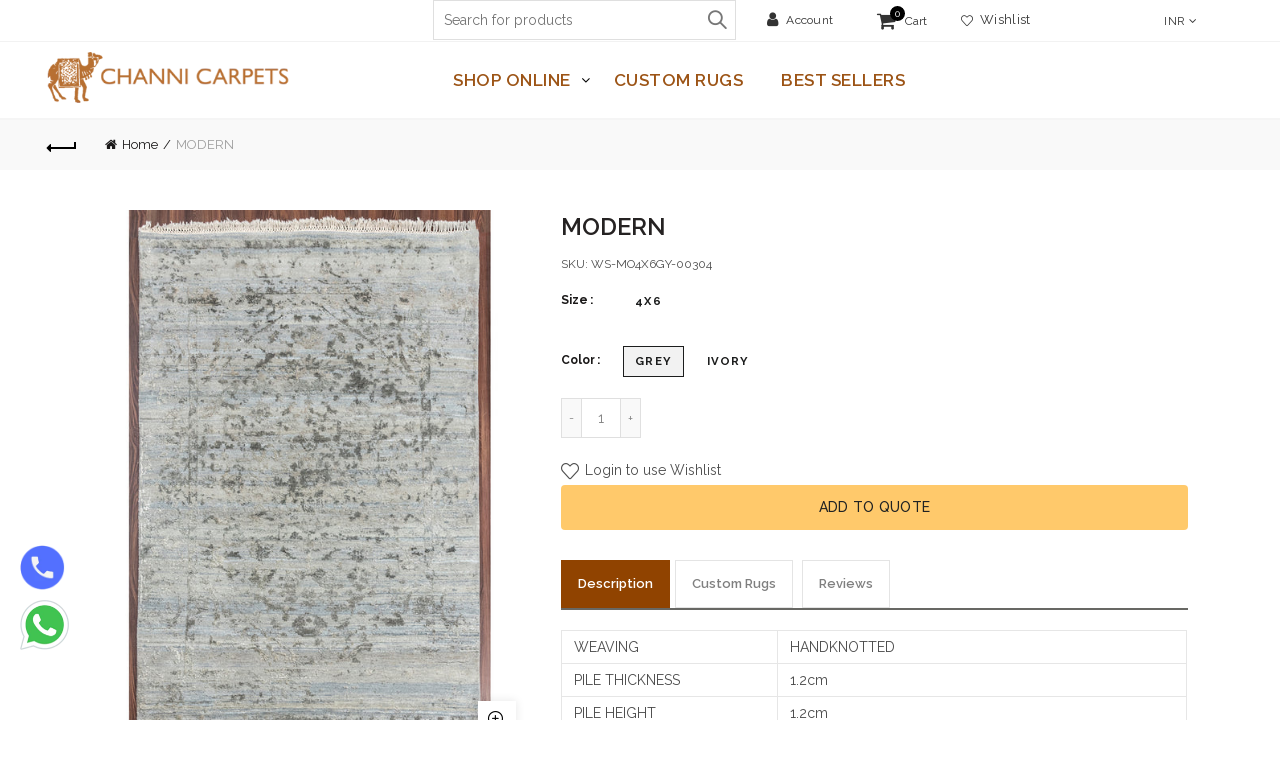

--- FILE ---
content_type: text/css
request_url: https://www.channicarpets.com/cdn/shop/t/2/assets/custom.css?v=75248692225993170431616484318
body_size: -33
content:
.main-nav .menu{margin-left:15px;margin-right:-50px}.main-nav .menu>li>a{font-weight:600;padding:0 20px}.zkit_call{width:45px;height:45px;position:fixed;bottom:130px;left:20px;z-index:999}.scrollToTop{border:none}.scrollToTop img{max-width:40px!important;margin-top:3px}.navigation-wrap{background:#61615d}.main-nav .menu>li>a{height:40px;line-height:40px;color:#9c5416}.main-nav .menu>li>a:hover,.main-nav .menu>li>a:focus{color:#000}.single-product-content .price del{color:#056eaf!important;font-size:17px}#product-price{color:red!important}.price del,.price del>.amount{color:#1879b5;font-weight:700;font-size:14px}.product-grid-item.product.basel-hover-alt .add_to_cart_button{border:1px solid #666762!important;background-color:#666762!important}.price ins{color:red;font-size:17px;font-weight:700}.product-label.onsale{background-color:red}#shopify-section-collection_slider,#shopify-section-collection_slider_2,#shopify-section-collection_slider_3,#shopify-section-collection_slider_4{display:none!important}.single-product-content .tabs li.active{background-color:#904300;border-color:#904300}.single-product-content .tabs,.single-product-content .shopify-Tabs-panel{border-bottom:solid 2px #686864}.size-specs{display:none}header.main-header .right-column{width:250px!important}.topbar-menu{float:right;width:70%;line-height:40px}.icons-design-line .wishlist-info-widget>a:before{content:"\e08a";font-family:Simple-Line-Icons}.footer-mid{padding:0}.basel-cart-design-3>a .basel-cart-number{top:6px}.act-scroll.sticky-header .main-nav .menu>li>a{font-size:16px;color:#9c5416}.gl_row-has-fill>.gl_column_container>.gl_column-inner{padding-top:0}
/*# sourceMappingURL=/cdn/shop/t/2/assets/custom.css.map?v=75248692225993170431616484318 */
